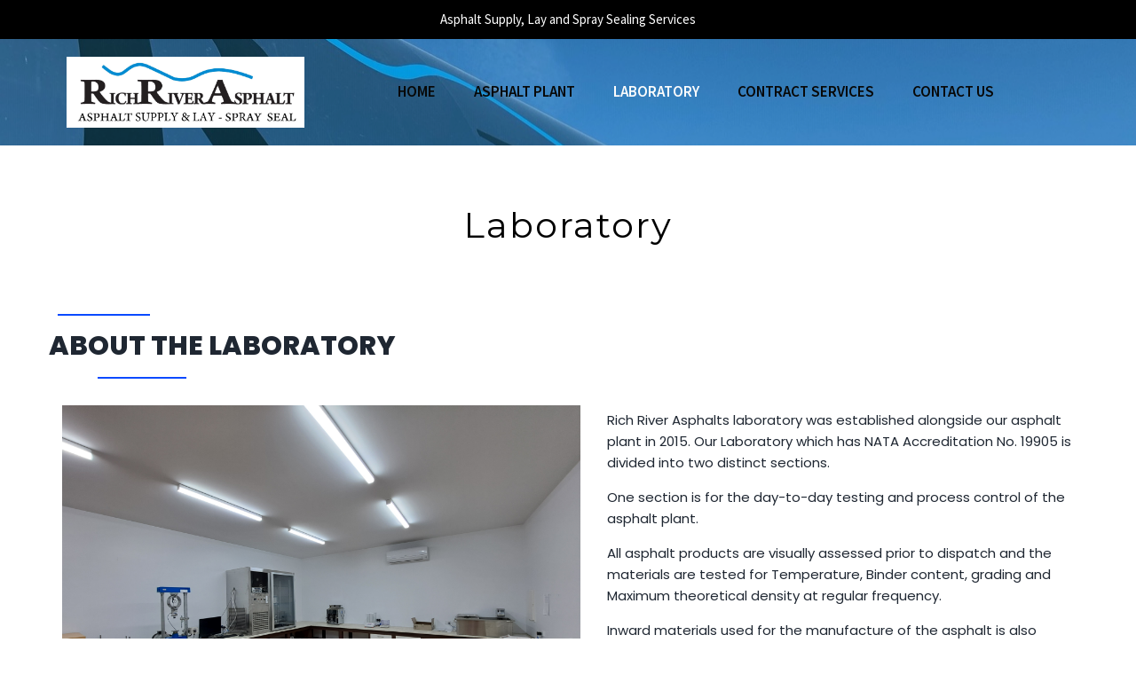

--- FILE ---
content_type: text/html; charset=UTF-8
request_url: https://richriverasphalt.com.au/laboratory/
body_size: 10276
content:
	<!DOCTYPE html>
	<html lang="en-US">
	<head>
		<meta charset="UTF-8" />
		<meta name="viewport" content="width=device-width, initial-scale=1">
		<link rel="profile" href="https://gmpg.org/xfn/11">
		<script>(function(html){html.className = html.className.replace(/\bno-js\b/,'js')})(document.documentElement);</script>
<title>Laboratory &#8211; Rich River Asphalt</title>
	<style type="text/css">
	label[for="password"], .password-input, .lost_password{
	display:none !important;
	}
	</style>
	<link rel="alternate" type="application/rss+xml" title="Rich River Asphalt &raquo; Feed" href="https://richriverasphalt.com.au/feed/" />
<script>
var pagelayer_ajaxurl = "https://richriverasphalt.com.au/site-admin/admin-ajax.php?";
var pagelayer_global_nonce = "ac0cb6e22c";
var pagelayer_server_time = 1768936964;
var pagelayer_is_live = "";
var pagelayer_facebook_id = "";
var pagelayer_settings = {"post_types":["post","page"],"enable_giver":"1","max_width":1170,"tablet_breakpoint":780,"mobile_breakpoint":360,"sidebar":false,"body_font":false,"color":false};
var pagelayer_recaptch_lang = "";
var pagelayer_recaptch_version = "";
</script><style id="pagelayer-wow-animation-style" type="text/css">.pagelayer-wow{visibility: hidden;}</style>
	<style id="pagelayer-global-styles" type="text/css">
:root{--pagelayer-color-primary:#007bff;--pagelayer-color-secondary:#6c757d;--pagelayer-color-text:#1d1d1d;--pagelayer-color-accent:#61ce70;--pagelayer-font-primary-font-family:Open Sans;--pagelayer-font-secondary-font-family:Roboto;--pagelayer-font-text-font-family:Montserrat;--pagelayer-font-accent-font-family:Poppins;}
.pagelayer-row-stretch-auto > .pagelayer-row-holder, .pagelayer-row-stretch-full > .pagelayer-row-holder.pagelayer-width-auto{ max-width: 1170px; margin-left: auto; margin-right: auto;}
@media (min-width: 781px){
			.pagelayer-hide-desktop{
				display:none !important;
			}
		}

		@media (max-width: 780px) and (min-width: 361px){
			.pagelayer-hide-tablet{
				display:none !important;
			}
			.pagelayer-wp-menu-holder[data-drop_breakpoint="tablet"] .pagelayer-wp_menu-ul{
				display:none;
			}
		}

		@media (max-width: 360px){
			.pagelayer-hide-mobile{
				display:none !important;
			}
			.pagelayer-wp-menu-holder[data-drop_breakpoint="mobile"] .pagelayer-wp_menu-ul{
				display:none;
			}
		}
@media (max-width: 780px){
	[class^="pagelayer-offset-"],
	[class*=" pagelayer-offset-"] {
		margin-left: 0;
	}

	.pagelayer-row .pagelayer-col {
		margin-left: 0;
		width: 100%;
	}
	.pagelayer-row.pagelayer-gutters .pagelayer-col {
		margin-bottom: 16px;
	}
	.pagelayer-first-sm {
		order: -1;
	}
	.pagelayer-last-sm {
		order: 1;
	}
	

}

</style><link rel='stylesheet' id='pagelayer-frontend-css'  href='https://richriverasphalt.com.au/site-data/plugins/pagelayer/css/givecss.php?give=pagelayer-frontend.css%2Cnivo-lightbox.css%2Canimate.min.css%2Cowl.carousel.min.css%2Cowl.theme.default.min.css%2Cfont-awesome5.min.css&#038;premium=premium-frontend.css&#038;ver=2.0.6' type='text/css' media='all' />
<link rel='stylesheet' id='sitepad-style-css'  href='https://richriverasphalt.com.au/sitepad-data/themes/launch/style.css?ver=5.1.6' type='text/css' media='all' />
<script type='text/javascript' src='https://richriverasphalt.com.au/site-inc/js/jquery/jquery.js?ver=1.12.4'></script>
<script type='text/javascript' src='https://richriverasphalt.com.au/site-inc/js/jquery/jquery-migrate.min.js?ver=1.4.1'></script>
<script type='text/javascript' src='https://richriverasphalt.com.au/site-data/plugins/pagelayer/js/givejs.php?give=pagelayer-frontend.js%2Cnivo-lightbox.min.js%2Cwow.min.js%2Cjquery-numerator.js%2CsimpleParallax.min.js%2Cowl.carousel.min.js&#038;premium=chart.min.js%2Cpremium-frontend.js%2Cshuffle.min.js&#038;ver=2.0.6'></script>
<meta name="generator" content="SitePad 5.1.6" />
<link rel="canonical" href="https://richriverasphalt.com.au/laboratory/" />
<link rel='shortlink' href='https://richriverasphalt.com.au/?p=82' />
<link rel="alternate" type="application/json+oembed" href="https://richriverasphalt.com.au/sp-json/oembed/1.0/embed?url=https%3A%2F%2Frichriverasphalt.com.au%2Flaboratory%2F" />
<link rel="alternate" type="text/xml+oembed" href="https://richriverasphalt.com.au/sp-json/oembed/1.0/embed?url=https%3A%2F%2Frichriverasphalt.com.au%2Flaboratory%2F&#038;format=xml" />
<script type="text/javascript">

// Make $ is jQuery
$ = jQuery;

</script>
		<style type="text/css">.recentcomments a{display:inline !important;padding:0 !important;margin:0 !important;}</style>
			</head>

	<body class="page-template-default page page-id-82 wp-embed-responsive pagelayer-body">
		
	<header class="pagelayer-header"><div pagelayer-id="0fh827" class="p-0fh827 pagelayer-post_props">
</div>
<div pagelayer-id="oi48584" class="p-oi48584 pagelayer-row pagelayer-row-stretch-auto pagelayer-height-default">
<style pagelayer-style-id="oi48584">.p-oi48584 .pagelayer-col-holder{padding: 10px}
.p-oi48584 > .pagelayer-background-overlay{-webkit-transition: all 400ms !important; transition: all 400ms !important}
.p-oi48584 .pagelayer-svg-top .pagelayer-shape-fill{fill:#227bc3}
.p-oi48584 .pagelayer-row-svg .pagelayer-svg-top{width:100%;height:100px}
.p-oi48584 .pagelayer-svg-bottom .pagelayer-shape-fill{fill:#e44993}
.p-oi48584 .pagelayer-row-svg .pagelayer-svg-bottom{width:100%;height:100px}
</style>
			
			
			
			
			<div class="pagelayer-row-holder pagelayer-row pagelayer-auto pagelayer-width-auto">
<div pagelayer-id="jqy3326" class="p-jqy3326 pagelayer-col">
<style pagelayer-style-id="jqy3326">.p-jqy3326 .pagelayer-col-holder > div:not(:last-child){margin-bottom: 15px}
.p-jqy3326 > .pagelayer-background-overlay{-webkit-transition: all 400ms !important; transition: all 400ms !important}
.p-jqy3326{background: #000000}
.p-oi48584 { background-color: #000;}
</style>
				
				
				
				<div class="pagelayer-col-holder">
<div pagelayer-id="fkc4211" class="p-fkc4211 pagelayer-text">
<div class="pagelayer-text-holder"><p style="text-align: center; color: #FFFFFF">Asphalt Supply, Lay and Spray Sealing Services</p></div></div>
</div></div>
</div></div>
<div pagelayer-id="jje6A5OEAKejq7y8" class="p-jje6A5OEAKejq7y8 pagelayer-row pagelayer-row-stretch-auto pagelayer-height-default">
<style pagelayer-style-id="jje6A5OEAKejq7y8">.p-jje6A5OEAKejq7y8 .pagelayer-col-holder{padding: 10px}
.p-jje6A5OEAKejq7y8>.pagelayer-row-holder .pagelayer-col{align-content: default}
.p-jje6A5OEAKejq7y8 > .pagelayer-background-overlay{background-color: rgba(14,144,187,0.88);opacity: 0.3;-webkit-transition: all 400ms !important; transition: all 400ms !important}
.p-jje6A5OEAKejq7y8 .pagelayer-svg-top .pagelayer-shape-fill{fill:#fff}
.p-jje6A5OEAKejq7y8 .pagelayer-row-svg .pagelayer-svg-top{width:100%;height:100px}
.p-jje6A5OEAKejq7y8 .pagelayer-svg-bottom .pagelayer-shape-fill{fill:#fff}
.p-jje6A5OEAKejq7y8 .pagelayer-row-svg .pagelayer-svg-bottom{width:100%;height:100px}
.p-jje6A5OEAKejq7y8{background-image: url("https://richriverasphalt.com.au/sitepad-data/uploads/2023/05/IMG_5331.jpg");background-attachment: scroll;background-position-x: center;background-position-y: custom;background-position-y: -167px;background-repeat: no-repeat;background-size: cover;margin-top: 0%; margin-right: 0%; margin-bottom: 0%; margin-left: 0%;padding-top: 0%; padding-right: 0%; padding-bottom: 0%; padding-left: 0%}
@media screen and (max-width: 820px) {
  .p-jje6A5OEAKejq7y8 {
    /* change to desired size for mobile */
    background-size: inherit; background-position-y: -214px!important;
  }
}
@media (max-width: 780px) and (min-width: 361px){.p-jje6A5OEAKejq7y8{margin-top: 0%; margin-right: 0%; margin-bottom: 0%; margin-left: 0%}
}
@media (max-width: 360px){.p-jje6A5OEAKejq7y8{margin-top: 0%; margin-right: 0%; margin-bottom: 0%; margin-left: 0%}
}
</style>
			
			
			
			<div class="pagelayer-background-overlay"></div>
			<div class="pagelayer-row-holder pagelayer-row pagelayer-auto pagelayer-width-auto">
<div pagelayer-id="L6TT3pvgAbk0VC6T" class="p-L6TT3pvgAbk0VC6T pagelayer-col pagelayer-col-3">
<style pagelayer-style-id="L6TT3pvgAbk0VC6T">.p-L6TT3pvgAbk0VC6T{align-content: center !important}
.p-L6TT3pvgAbk0VC6T .pagelayer-col-holder > div:not(:last-child){margin-bottom: 15px}
.p-L6TT3pvgAbk0VC6T > .pagelayer-background-overlay{-webkit-transition: all 400ms !important; transition: all 400ms !important}
</style>
				
				
				
				<div class="pagelayer-col-holder">
<div pagelayer-id="aBsrnJ3jKHOe2rio" class="p-aBsrnJ3jKHOe2rio pagelayer-inner_row pagelayer-row-stretch-auto pagelayer-height-default">
<style pagelayer-style-id="aBsrnJ3jKHOe2rio">.p-aBsrnJ3jKHOe2rio .pagelayer-col-holder{padding: 10px}
.p-aBsrnJ3jKHOe2rio > .pagelayer-background-overlay{-webkit-transition: all 400ms !important; transition: all 400ms !important}
.p-aBsrnJ3jKHOe2rio .pagelayer-svg-top .pagelayer-shape-fill{fill:#fff}
.p-aBsrnJ3jKHOe2rio .pagelayer-row-svg .pagelayer-svg-top{width:100%;height:100px}
.p-aBsrnJ3jKHOe2rio .pagelayer-svg-bottom .pagelayer-shape-fill{fill:#fff}
.p-aBsrnJ3jKHOe2rio .pagelayer-row-svg .pagelayer-svg-bottom{width:100%;height:100px}
</style>
			
			
			
			
			<div class="pagelayer-row-holder pagelayer-row pagelayer-auto pagelayer-width-auto">
<div pagelayer-id="OZCwUyogYIhBoV84" class="p-OZCwUyogYIhBoV84 pagelayer-col">
<style pagelayer-style-id="OZCwUyogYIhBoV84">.p-OZCwUyogYIhBoV84 .pagelayer-col-holder > div:not(:last-child){margin-bottom: 15px}
.pagelayer-row-holder .p-OZCwUyogYIhBoV84{width: 25%}
.p-OZCwUyogYIhBoV84 > .pagelayer-background-overlay{-webkit-transition: all 400ms !important; transition: all 400ms !important}
</style>
				
				
				
				<div class="pagelayer-col-holder">
<div pagelayer-id="vo43642" class="p-vo43642 pagelayer-image">
<style pagelayer-style-id="vo43642">.p-vo43642 .pagelayer-image-holder{text-align: center}
.p-vo43642 .pagelayer-image-holder .pagelayer-image-overlay-content{text-align: center}
.p-vo43642 .pagelayer-img{-webkit-transition: all 400ms; transition: all 400ms}
.p-vo43642 .pagelayer-image-caption{color: #0986c0}
</style><div class="pagelayer-image-holder pagelayer-anim-par">
			<a class="pagelayer-ele-link" href="https://richriverasphalt.com.au/" pagelayer-image-link-type="custom_url">
				<img class="pagelayer-img pagelayer-animation-{{anim_hover}}" src="https://richriverasphalt.com.au/sitepad-data/uploads/2023/05/RRA-Asphalt-Supply-Logo.jpg" title="RRA - Asphalt Supply Logo" alt="RRA - Asphalt Supply Logo" srcset="https://richriverasphalt.com.au/sitepad-data/uploads/2023/05/RRA-Asphalt-Supply-Logo.jpg, https://richriverasphalt.com.au/sitepad-data/uploads/2023/05/RRA-Asphalt-Supply-Logo.jpg 1x, " />
				
			</a>
		</div>
		</div>
</div></div>
<div pagelayer-id="X0Z3rzXlybLQ3Z6r" class="p-X0Z3rzXlybLQ3Z6r pagelayer-col">
<style pagelayer-style-id="X0Z3rzXlybLQ3Z6r">.p-X0Z3rzXlybLQ3Z6r{align-content: center !important}
.p-X0Z3rzXlybLQ3Z6r .pagelayer-col-holder > div:not(:last-child){margin-bottom: 15px}
.pagelayer-row-holder .p-X0Z3rzXlybLQ3Z6r{width: 75%}
.p-X0Z3rzXlybLQ3Z6r > .pagelayer-background-overlay{-webkit-transition: all 400ms !important; transition: all 400ms !important}
</style>
				
				
				
				<div class="pagelayer-col-holder">
<div pagelayer-id="7o65CCVpC9azZv3T" class="p-7o65CCVpC9azZv3T pagelayer-wp_menu">
<style pagelayer-style-id="7o65CCVpC9azZv3T">.p-7o65CCVpC9azZv3T .pagelayer-wp_menu-ul{text-align:center}
.p-7o65CCVpC9azZv3T .pagelayer-wp-menu-container li.menu-item{list-style: none}
.p-7o65CCVpC9azZv3T .pagelayer-wp_menu-ul>li a:first-child{color: #080807}
.p-7o65CCVpC9azZv3T .pagelayer-wp_menu-ul>li>a:hover{color: #ffffff}
.p-7o65CCVpC9azZv3T .pagelayer-wp_menu-ul>li.pagelayer-active-sub-menu>a:hover{color: #ffffff}
.p-7o65CCVpC9azZv3T .pagelayer-menu-hover-background .pagelayer-wp_menu-ul>li:hover{background-color:  }
.p-7o65CCVpC9azZv3T .pagelayer-wp_menu-ul>li>a:hover:before{background-color:  ;border-color:}
.p-7o65CCVpC9azZv3T .pagelayer-wp_menu-ul>li>a:hover:after{background-color:  ;border-color:}
.p-7o65CCVpC9azZv3T .pagelayer-wp_menu-ul>li.pagelayer-active-sub-menu{background-color:  }
.p-7o65CCVpC9azZv3T .pagelayer-wp_menu-ul>li.current-menu-item>a{color: #fcfcfc}
.p-7o65CCVpC9azZv3T .pagelayer-wp_menu-ul>li.current-menu-item{background-color:  }
.p-7o65CCVpC9azZv3T .pagelayer-wp-menu-container ul li.menu-item > a{font-family:  !important; font-size: 17px !important; font-style:  !important; font-weight: 700 !important; font-variant:  !important; text-decoration-line:  !important; text-decoration-style: solid !important; line-height: em !important; text-transform: uppercase !important; letter-spacing: px !important; word-spacing: px !important}
.p-7o65CCVpC9azZv3T .pagelayer-wp_menu-ul>li>a{padding-left: 20px;padding-right: 20px;padding-top: 14px;padding-bottom	: 14px}
.p-7o65CCVpC9azZv3T ul.sub-menu li>a{justify-content:left !important}
.p-7o65CCVpC9azZv3T .pagelayer-menu-type-horizontal .sub-menu{left:0px}
.p-7o65CCVpC9azZv3T .pagelayer-menu-type-horizontal .sub-menu .sub-menu{left:unset;left:100% !important;top:0px}
.p-7o65CCVpC9azZv3T .pagelayer-wp-menu-container ul.sub-menu>li a{color: #ffffff}
.p-7o65CCVpC9azZv3T .pagelayer-wp-menu-container ul.sub-menu{background-color: #3e8ef7}
.p-7o65CCVpC9azZv3T .pagelayer-wp-menu-container ul.sub-menu li a{padding-left: 10px;padding-right: 10px;padding-top: 10px;padding-bottom	: 10px}
.p-7o65CCVpC9azZv3T .pagelayer-wp-menu-container .sub-menu a{margin-left: 10px}
.p-7o65CCVpC9azZv3T .pagelayer-wp-menu-container .sub-menu .sub-menu a{margin-left: calc(2 * 10px)}
.p-7o65CCVpC9azZv3T .pagelayer-primary-menu-bar{text-align:center}
.p-7o65CCVpC9azZv3T .pagelayer-primary-menu-bar i{color:#ffffff;background-color:var(--pagelayer-color-primary);font-size:30px}
.p-7o65CCVpC9azZv3T .pagelayer-menu-type-dropdown{width:30%;background-color:var(--pagelayer-color-primary)}
.p-7o65CCVpC9azZv3T .pagelayer-menu-type-dropdown .pagelayer-wp_menu-ul{width:100%;top: 8%; transform: translateY(-8%)}
.p-7o65CCVpC9azZv3T .pagelayer-wp_menu-close i{font-size:25px;padding:8px;color:rgba(255,255,255,0.41);background-color:rgba(0,0,0,0.21);-webkit-transition: all 600ms !important; transition: all 600ms !important}
.p-7o65CCVpC9azZv3T .pagelayer-wp_menu-close i:hover{color:#ffffff;background-color:#000000}
.p-7o65CCVpC9azZv3T{margin-top: 0px; margin-right: 0px; margin-bottom: 0px; margin-left: 0px;padding-top: 0px; padding-right: 0px; padding-bottom: 0px; padding-left: 0px}
.p-7o65CCVpC9azZv3T .pagelayer-wp_menu-ul a {
 justify-content: unset !important; }
@media screen and (max-width: 768px){
.pagelayer-menu-type-dropdown .pagelayer-wp_menu-ul{
margin-top: 60px;
}
}
@media (max-width: 780px) and (min-width: 361px){.p-7o65CCVpC9azZv3T .pagelayer-wp_menu-ul{text-align:center}
.p-7o65CCVpC9azZv3T .pagelayer-primary-menu-bar{text-align:right}
.p-7o65CCVpC9azZv3T .pagelayer-primary-menu-bar i{font-size:22px;padding:12 {{val[1]}}}
.p-7o65CCVpC9azZv3T .pagelayer-menu-type-dropdown{width:60%}
.p-7o65CCVpC9azZv3T{margin-top: 0px; margin-right: 0px; margin-bottom: 0px; margin-left: 0px}
}
@media (max-width: 360px){.p-7o65CCVpC9azZv3T .pagelayer-wp_menu-ul{text-align:center}
.p-7o65CCVpC9azZv3T .pagelayer-primary-menu-bar{text-align:right}
.p-7o65CCVpC9azZv3T .pagelayer-primary-menu-bar i{font-size:20px}
.p-7o65CCVpC9azZv3T .pagelayer-menu-type-dropdown{width:60%}
.p-7o65CCVpC9azZv3T .pagelayer-menu-type-dropdown .pagelayer-wp_menu-ul{top: 30%; transform: translateY(-30%)}
}
</style><div class="pagelayer-wp-menu-holder" data-layout="horizontal" data-submenu_ind="caret-down" data-drop_breakpoint="tablet">
			<div class="pagelayer-primary-menu-bar"><i class="fas fa-bars" data-icon="fas fa-bars"></i></div>
			<div class="pagelayer-wp-menu-container pagelayer-menu-type-horizontal pagelayer-menu-hover- none pagelayer-wp_menu-right" data-align="center">
				<div class="pagelayer-wp_menu-close"><i class="fas fa-times"></i></div>
				<div class="menu-main-header-menu-container"><ul id="2" class="pagelayer-wp_menu-ul"><li id="menu-item-14" class="menu-item menu-item-type-post_type menu-item-object-page menu-item-home menu-item-14"><a href="https://richriverasphalt.com.au/"><span class="pagelayer-nav-menu-title">Home</span></a><div class="pagelayer-mega-menu pagelayer-mega-editor-14"></div></li>
<li id="menu-item-33" class="menu-item menu-item-type-post_type menu-item-object-page menu-item-33"><a href="https://richriverasphalt.com.au/asphalt-plant/"><span class="pagelayer-nav-menu-title">Asphalt Plant</span></a><div class="pagelayer-mega-menu pagelayer-mega-editor-33"></div></li>
<li id="menu-item-84" class="menu-item menu-item-type-post_type menu-item-object-page current-menu-item page_item page-item-82 current_page_item menu-item-84"><a href="https://richriverasphalt.com.au/laboratory/" aria-current="page"><span class="pagelayer-nav-menu-title">Laboratory</span></a><div class="pagelayer-mega-menu pagelayer-mega-editor-84"></div></li>
<li id="menu-item-88" class="menu-item menu-item-type-post_type menu-item-object-page menu-item-88"><a href="https://richriverasphalt.com.au/contract-services/"><span class="pagelayer-nav-menu-title">Contract Services</span></a><div class="pagelayer-mega-menu pagelayer-mega-editor-88"></div></li>
<li id="menu-item-109" class="menu-item menu-item-type-post_type menu-item-object-page menu-item-109"><a href="https://richriverasphalt.com.au/contact-us/"><span class="pagelayer-nav-menu-title">Contact Us</span></a><div class="pagelayer-mega-menu pagelayer-mega-editor-109"></div></li>
</ul></div>
			</div>
		</div></div>
</div></div>
</div></div>
</div></div>
</div></div>

	</header>
	<div id="primary" class="content-area">
		<main id="main" class="site-main" role="main">

		
			
<article id="post-82" class="post-82 page type-page status-publish hentry">
	
	<div class="entry-content">
		<div pagelayer-id="y678484" class="p-y678484 pagelayer-post_props">
</div>
<div pagelayer-id="e6f9502" class="p-e6f9502 pagelayer-row pagelayer-row-stretch-auto pagelayer-height-default">
<style pagelayer-style-id="e6f9502">.p-e6f9502 .pagelayer-col-holder{padding: 10px}
.p-e6f9502 > .pagelayer-background-overlay{-webkit-transition: all 400ms !important; transition: all 400ms !important}
.p-e6f9502 .pagelayer-svg-top .pagelayer-shape-fill{fill:#227bc3}
.p-e6f9502 .pagelayer-row-svg .pagelayer-svg-top{width:100%;height:100px}
.p-e6f9502 .pagelayer-svg-bottom .pagelayer-shape-fill{fill:#e44993}
.p-e6f9502 .pagelayer-row-svg .pagelayer-svg-bottom{width:100%;height:100px}
</style>
			
			
			
			
			<div class="pagelayer-row-holder pagelayer-row pagelayer-auto pagelayer-width-auto">
<div pagelayer-id="ki95741" class="p-ki95741 pagelayer-col">
<style pagelayer-style-id="ki95741">.p-ki95741 > .pagelayer-background-overlay{-webkit-transition: all 400ms !important; transition: all 400ms !important}
</style>
				
				
				
				<div class="pagelayer-col-holder">
<div pagelayer-id="vul1628" class="p-vul1628 pagelayer-heading">
<div class="pagelayer-heading-holder"><h1><br /></h1></div>
		
			</div>
</div></div>
</div></div>
<div pagelayer-id="js94111" class="p-js94111 pagelayer-row pagelayer-row-stretch-auto pagelayer-height-default">
<style pagelayer-style-id="js94111">.p-js94111 .pagelayer-col-holder{padding: 10px}
.p-js94111 > .pagelayer-background-overlay{-webkit-transition: all 400ms !important; transition: all 400ms !important}
.p-js94111 .pagelayer-svg-top .pagelayer-shape-fill{fill:#227bc3}
.p-js94111 .pagelayer-row-svg .pagelayer-svg-top{width:100%;height:100px}
.p-js94111 .pagelayer-svg-bottom .pagelayer-shape-fill{fill:#e44993}
.p-js94111 .pagelayer-row-svg .pagelayer-svg-bottom{width:100%;height:100px}
</style>
			
			
			
			
			<div class="pagelayer-row-holder pagelayer-row pagelayer-auto pagelayer-width-auto">
<div pagelayer-id="smd2427" class="p-smd2427 pagelayer-col">
<style pagelayer-style-id="smd2427">.p-smd2427 > .pagelayer-background-overlay{-webkit-transition: all 400ms !important; transition: all 400ms !important}
</style>
				
				
				
				<div class="pagelayer-col-holder">
<div pagelayer-id="roy2178" class="p-roy2178 pagelayer-heading" align="center">
<style pagelayer-style-id="roy2178">.p-roy2178{text-align: center}
</style><div class="pagelayer-heading-holder"><h1>Laboratory</h1></div>
		
			</div>
</div></div>
</div></div>
<div pagelayer-id="YHyCZ1qm78xwUaJP" class="p-YHyCZ1qm78xwUaJP pagelayer-row pagelayer-row-stretch-auto pagelayer-height-default">
<style pagelayer-style-id="YHyCZ1qm78xwUaJP">.p-YHyCZ1qm78xwUaJP > .pagelayer-background-overlay{-webkit-transition: all 400ms !important; transition: all 400ms !important}
.p-YHyCZ1qm78xwUaJP .pagelayer-svg-top .pagelayer-shape-fill{fill:#fff}
.p-YHyCZ1qm78xwUaJP .pagelayer-row-svg .pagelayer-svg-top{width:100%;height:100px}
.p-YHyCZ1qm78xwUaJP .pagelayer-svg-bottom .pagelayer-shape-fill{fill:#fff}
.p-YHyCZ1qm78xwUaJP .pagelayer-row-svg .pagelayer-svg-bottom{width:100%;height:100px}
.p-YHyCZ1qm78xwUaJP{padding-top: 60px; padding-right: 0px; padding-bottom: 60px; padding-left: 0px}
@media (max-width: 780px) and (min-width: 361px){.p-YHyCZ1qm78xwUaJP{padding-top: 20px; padding-right: 0px; padding-bottom: 20px; padding-left: 0px}
}
@media (max-width: 360px){.p-YHyCZ1qm78xwUaJP{padding-top: 40px; padding-right: 0px; padding-bottom: 20px; padding-left: 0px}
}
</style>
			
			
			
			
			<div class="pagelayer-row-holder pagelayer-row pagelayer-auto pagelayer-width-auto">
<div pagelayer-id="4bCyuUkiBqI19hQO" class="p-4bCyuUkiBqI19hQO pagelayer-col pagelayer-col-12">
<style pagelayer-style-id="4bCyuUkiBqI19hQO">.p-4bCyuUkiBqI19hQO > .pagelayer-background-overlay{-webkit-transition: all 400ms !important; transition: all 400ms !important}
.p-4bCyuUkiBqI19hQO{padding-top: 0px; padding-right: 0px; padding-bottom: 0px; padding-left: 0px}
@media (max-width: 780px) and (min-width: 361px){.p-4bCyuUkiBqI19hQO{padding-top: 15px; padding-right: 15px; padding-bottom: 15px; padding-left: 15px}
}
@media (max-width: 360px){.p-4bCyuUkiBqI19hQO{padding-top: 10px; padding-right: 10px; padding-bottom: 10px; padding-left: 10px}
}
</style>
				
				
				
				<div class="pagelayer-col-holder">
<div pagelayer-id="lSE0csc6375wJDM0" class="p-lSE0csc6375wJDM0 pagelayer-divider fadeInLeft pagelayer-wow">
<style pagelayer-style-id="lSE0csc6375wJDM0">.p-lSE0csc6375wJDM0 .pagelayer-divider-seperator{border-top-style: solid;border-top-color: #0849ff;border-top-width: 2px;width: 9%}
.p-lSE0csc6375wJDM0 .pagelayer-divider-holder{padding-top: 10px; padding-bottom: 10px;text-align: left}
.p-lSE0csc6375wJDM0{padding-top: 0px; padding-right: 0px; padding-bottom: 0px; padding-left: 10px;z-index: 5 !important; position: relative;-webkit-animation-delay: 600ms; animation-delay: 600ms}
@media (max-width: 360px){.p-lSE0csc6375wJDM0 .pagelayer-divider-seperator{width: 16%}
.p-lSE0csc6375wJDM0{padding-top: 0px; padding-right: 0px; padding-bottom: 0px; padding-left: 20px}
}
</style><div class="pagelayer-divider-holder">
			<span class="pagelayer-divider-seperator"></span>
		</div></div>
<div pagelayer-id="E1sBfIqtDIbNKdup" class="p-E1sBfIqtDIbNKdup pagelayer-heading fadeInLeft pagelayer-wow" align="left">
<style pagelayer-style-id="E1sBfIqtDIbNKdup">.p-E1sBfIqtDIbNKdup{text-align: left;z-index: 5 !important; position: relative;-webkit-animation-delay: 700ms; animation-delay: 700ms}
.p-E1sBfIqtDIbNKdup .pagelayer-heading-holder *{color:#1f2732;font-family: Poppins !important; font-size: 30px !important; font-style: Normal !important; font-weight: 800 !important; font-variant: Normal !important; text-decoration-line: None !important; text-decoration-style: Solid !important; line-height: 1em !important; text-transform: Uppercase !important; letter-spacing: 0px !important; word-spacing: 0px !important}
.p-E1sBfIqtDIbNKdup .pagelayer-heading-holder{color:#1f2732;font-family: Poppins !important; font-size: 30px !important; font-style: Normal !important; font-weight: 800 !important; font-variant: Normal !important; text-decoration-line: None !important; text-decoration-style: Solid !important; line-height: 1em !important; text-transform: Uppercase !important; letter-spacing: 0px !important; word-spacing: 0px !important}
@media (max-width: 780px) and (min-width: 361px){.p-E1sBfIqtDIbNKdup{text-align: left}
.p-E1sBfIqtDIbNKdup .pagelayer-heading-holder *{font-family:  !important; font-size: 25px !important; font-style:  !important; font-weight:  !important; font-variant:  !important; text-decoration-line:  !important; text-decoration-style: Solid !important; line-height: em !important; text-transform:  !important; letter-spacing: px !important; word-spacing: px !important}
.p-E1sBfIqtDIbNKdup .pagelayer-heading-holder{font-family:  !important; font-size: 25px !important; font-style:  !important; font-weight:  !important; font-variant:  !important; text-decoration-line:  !important; text-decoration-style: Solid !important; line-height: em !important; text-transform:  !important; letter-spacing: px !important; word-spacing: px !important}
}
@media (max-width: 360px){.p-E1sBfIqtDIbNKdup{text-align: left}
.p-E1sBfIqtDIbNKdup .pagelayer-heading-holder *{font-family:  !important; font-size: 22px !important; font-style:  !important; font-weight:  !important; font-variant:  !important; text-decoration-line:  !important; text-decoration-style: Solid !important; line-height: em !important; text-transform:  !important; letter-spacing: px !important; word-spacing: px !important}
.p-E1sBfIqtDIbNKdup .pagelayer-heading-holder{font-family:  !important; font-size: 22px !important; font-style:  !important; font-weight:  !important; font-variant:  !important; text-decoration-line:  !important; text-decoration-style: Solid !important; line-height: em !important; text-transform:  !important; letter-spacing: px !important; word-spacing: px !important}
}
</style><div class="pagelayer-heading-holder"><p style="font-weight: 400; font-size: 15px; text-decoration-style: initial; letter-spacing: normal; text-transform: none; line-height: 1.65em !important;">About the&nbsp;<span style="font-size: 15px; font-weight: 400; letter-spacing: normal; text-transform: none;">Laboratory</span></p></div>
		
			</div>
<div pagelayer-id="uUgrqf7rUCiBRkV0" class="p-uUgrqf7rUCiBRkV0 pagelayer-divider fadeInLeft pagelayer-wow">
<style pagelayer-style-id="uUgrqf7rUCiBRkV0">.p-uUgrqf7rUCiBRkV0 .pagelayer-divider-seperator{border-top-style: solid;border-top-color: #0849ff;border-top-width: 2px;width: 9%}
.p-uUgrqf7rUCiBRkV0 .pagelayer-divider-holder{padding-top: 10px; padding-bottom: 10px;text-align: left}
.p-uUgrqf7rUCiBRkV0{padding-top: 0px; padding-right: 0px; padding-bottom: 0px; padding-left: 55px;z-index: 5 !important; position: relative;-webkit-animation-delay: 800ms; animation-delay: 800ms}
@media (max-width: 360px){.p-uUgrqf7rUCiBRkV0 .pagelayer-divider-seperator{width: 20%}
.p-uUgrqf7rUCiBRkV0{padding-top: 0px; padding-right: 0px; padding-bottom: 0px; padding-left: 40px}
}
</style><div class="pagelayer-divider-holder">
			<span class="pagelayer-divider-seperator"></span>
		</div></div>
<div pagelayer-id="9Kvsx7LIlnjVcBLL" class="p-9Kvsx7LIlnjVcBLL pagelayer-inner_row pagelayer-row-stretch-auto pagelayer-height-default">
<style pagelayer-style-id="9Kvsx7LIlnjVcBLL">.p-9Kvsx7LIlnjVcBLL > .pagelayer-background-overlay{-webkit-transition: all 400ms !important; transition: all 400ms !important}
.p-9Kvsx7LIlnjVcBLL .pagelayer-svg-top .pagelayer-shape-fill{fill:#fff}
.p-9Kvsx7LIlnjVcBLL .pagelayer-row-svg .pagelayer-svg-top{width:100%;height:100px}
.p-9Kvsx7LIlnjVcBLL .pagelayer-svg-bottom .pagelayer-shape-fill{fill:#fff}
.p-9Kvsx7LIlnjVcBLL .pagelayer-row-svg .pagelayer-svg-bottom{width:100%;height:100px}
.p-9Kvsx7LIlnjVcBLL{padding-top: 20px; padding-right: 0px; padding-bottom: 0px; padding-left: 0px}
@media (max-width: 780px) and (min-width: 361px){.p-9Kvsx7LIlnjVcBLL{padding-top: 0px; padding-right: 0px; padding-bottom: 0px; padding-left: 0px}
}
</style>
			
			
			
			
			<div class="pagelayer-row-holder pagelayer-row pagelayer-auto pagelayer-width-auto">
<div pagelayer-id="WF7DC8AZD7enTZIH" class="p-WF7DC8AZD7enTZIH pagelayer-col fadeInLeft pagelayer-wow">
<style pagelayer-style-id="WF7DC8AZD7enTZIH">.pagelayer-row-holder .p-WF7DC8AZD7enTZIH{width: 50%}
.p-WF7DC8AZD7enTZIH > .pagelayer-background-overlay{-webkit-transition: all 400ms !important; transition: all 400ms !important}
.p-WF7DC8AZD7enTZIH{padding-top: 0px; padding-right: 15px; padding-bottom: 0px; padding-left: 15px;-webkit-animation-delay: 600ms; animation-delay: 600ms}
@media (max-width: 780px) and (min-width: 361px){.pagelayer-row-holder .p-WF7DC8AZD7enTZIH{width: 100%}
.p-WF7DC8AZD7enTZIH{padding-top: 15px; padding-right: 0px; padding-bottom: 15px; padding-left: 0px}
}
@media (max-width: 360px){.pagelayer-row-holder .p-WF7DC8AZD7enTZIH{width: 100%}
.p-WF7DC8AZD7enTZIH{padding-top: 10px; padding-right: 0px; padding-bottom: 10px; padding-left: 0px}
}
</style>
				
				
				
				<div class="pagelayer-col-holder">
<div pagelayer-id="FQzqrmxUBxO2gKM4" class="p-FQzqrmxUBxO2gKM4 pagelayer-image">
<style pagelayer-style-id="FQzqrmxUBxO2gKM4">.p-FQzqrmxUBxO2gKM4 .pagelayer-image-holder{text-align: center}
.p-FQzqrmxUBxO2gKM4 .pagelayer-image-holder .pagelayer-image-overlay-content{text-align: center}
.p-FQzqrmxUBxO2gKM4 img{max-width: 100%}
.p-FQzqrmxUBxO2gKM4 .pagelayer-img{-webkit-transition: all 400ms; transition: all 400ms}
.p-FQzqrmxUBxO2gKM4 .pagelayer-image-caption{color: #3E8EF7}
.p-FQzqrmxUBxO2gKM4{padding-top: 0px; padding-right: 0px; padding-bottom: 0px; padding-left: 0px}
.p-FQzqrmxUBxO2gKM4 sign{font-family: Mrs Saint Delafield;nfont-weight: 700;nfont-size: 30px;;}n.p-FQzqrmxUBxO2gKM4 p{padding: 15px;}
@media (max-width: 780px) and (min-width: 361px){.p-FQzqrmxUBxO2gKM4{padding-top: 0px; padding-right: 0px; padding-bottom: 0px; padding-left: 0px}
}
@media (max-width: 360px){.p-FQzqrmxUBxO2gKM4{padding-top: 0px; padding-right: 0px; padding-bottom: 0px; padding-left: 0px}
}
</style><div class="pagelayer-image-holder pagelayer-anim-par">
			
				<img class="pagelayer-img pagelayer-animation-{{anim_hover}}" src="https://richriverasphalt.com.au/sitepad-data/uploads/2023/05/20230526_073701.jpg" title="" alt="20230526_073701" srcset="https://richriverasphalt.com.au/sitepad-data/uploads/2023/05/20230526_073701.jpg, https://richriverasphalt.com.au/sitepad-data/uploads/2023/05/20230526_073701.jpg 1x, " />
				
			
		</div>
		</div>
</div></div>
<div pagelayer-id="ZjWTeCqkqsxpFlW4" class="p-ZjWTeCqkqsxpFlW4 pagelayer-col">
<style pagelayer-style-id="ZjWTeCqkqsxpFlW4">.p-ZjWTeCqkqsxpFlW4{align-content: flex-end !important;background: #ffffff;padding-top: 0px; padding-right: 15px; padding-bottom: 0px; padding-left: 15px}
.pagelayer-row-holder .p-ZjWTeCqkqsxpFlW4{width: 45%}
.p-ZjWTeCqkqsxpFlW4 > .pagelayer-background-overlay{-webkit-transition: all 400ms !important; transition: all 400ms !important}
@media (max-width: 780px) and (min-width: 361px){.pagelayer-row-holder .p-ZjWTeCqkqsxpFlW4{width: 100%}
.p-ZjWTeCqkqsxpFlW4{padding-top: 0px; padding-right: 0px; padding-bottom: 0px; padding-left: 0px}
}
@media (max-width: 360px){.pagelayer-row-holder .p-ZjWTeCqkqsxpFlW4{width: 100%}
.p-ZjWTeCqkqsxpFlW4{padding-top: 0px; padding-right: 0px; padding-bottom: 0px; padding-left: 0px}
}
</style>
				
				
				
				<div class="pagelayer-col-holder">
<div pagelayer-id="QIwej9sqsVOxhW0G" class="p-QIwej9sqsVOxhW0G pagelayer-heading fadeInRight pagelayer-wow" align="left">
<style pagelayer-style-id="QIwej9sqsVOxhW0G">.p-QIwej9sqsVOxhW0G{text-align: left;padding-top: 5px; padding-right: 0px; padding-bottom: 10px; padding-left: 0px;-webkit-animation-delay: 600ms; animation-delay: 600ms}
.p-QIwej9sqsVOxhW0G .pagelayer-heading-holder *{color:#1f2732;font-family: Poppins !important; font-size: 15px !important; font-style: Normal !important; font-weight: 400 !important; font-variant: Normal !important; text-decoration-line: None !important; text-decoration-style: Solid !important; line-height: 1.65em !important; text-transform:  !important; letter-spacing: 0px !important; word-spacing: 0px !important}
.p-QIwej9sqsVOxhW0G .pagelayer-heading-holder{color:#1f2732;font-family: Poppins !important; font-size: 15px !important; font-style: Normal !important; font-weight: 400 !important; font-variant: Normal !important; text-decoration-line: None !important; text-decoration-style: Solid !important; line-height: 1.65em !important; text-transform:  !important; letter-spacing: 0px !important; word-spacing: 0px !important}
@media (max-width: 780px) and (min-width: 361px){.p-QIwej9sqsVOxhW0G{padding-top: 5px; padding-right: 5px; padding-bottom: 5px; padding-left: 5px}
}
@media (max-width: 360px){.p-QIwej9sqsVOxhW0G{padding-top: 5px; padding-right: 5px; padding-bottom: 5px; padding-left: 5px}
}
</style><div class="pagelayer-heading-holder"><p>Rich River Asphalts laboratory was established alongside our asphalt plant in 2015. Our Laboratory which has NATA Accreditation No. 19905 is divided into two distinct sections.</p></div>
		
			</div>
<div pagelayer-id="nh66444" class="p-nh66444 pagelayer-heading fadeInRight pagelayer-wow" align="left">
<style pagelayer-style-id="nh66444">.p-nh66444{text-align: left;padding-top: 5px; padding-right: 0px; padding-bottom: 10px; padding-left: 0px;-webkit-animation-delay: 600ms; animation-delay: 600ms}
.p-nh66444 .pagelayer-heading-holder *{color:#1f2732;font-family: Poppins !important; font-size: 15px !important; font-style: Normal !important; font-weight: 400 !important; font-variant: Normal !important; text-decoration-line: None !important; text-decoration-style: Solid !important; line-height: 1.65em !important; text-transform:  !important; letter-spacing: 0px !important; word-spacing: 0px !important}
.p-nh66444 .pagelayer-heading-holder{color:#1f2732;font-family: Poppins !important; font-size: 15px !important; font-style: Normal !important; font-weight: 400 !important; font-variant: Normal !important; text-decoration-line: None !important; text-decoration-style: Solid !important; line-height: 1.65em !important; text-transform:  !important; letter-spacing: 0px !important; word-spacing: 0px !important}
@media (max-width: 780px) and (min-width: 361px){.p-nh66444{padding-top: 5px; padding-right: 5px; padding-bottom: 5px; padding-left: 5px}
}
@media (max-width: 360px){.p-nh66444{padding-top: 5px; padding-right: 5px; padding-bottom: 5px; padding-left: 5px}
}
</style><div class="pagelayer-heading-holder"><p>One section is for the day-to-day testing and process control of the asphalt plant.</p></div>
		
			</div>
<div pagelayer-id="afo1988" class="p-afo1988 pagelayer-heading fadeInRight pagelayer-wow" align="left">
<style pagelayer-style-id="afo1988">.p-afo1988{text-align: left;padding-top: 5px; padding-right: 0px; padding-bottom: 10px; padding-left: 0px;-webkit-animation-delay: 600ms; animation-delay: 600ms}
.p-afo1988 .pagelayer-heading-holder *{color:#1f2732;font-family: Poppins !important; font-size: 15px !important; font-style: Normal !important; font-weight: 400 !important; font-variant: Normal !important; text-decoration-line: None !important; text-decoration-style: Solid !important; line-height: 1.65em !important; text-transform:  !important; letter-spacing: 0px !important; word-spacing: 0px !important}
.p-afo1988 .pagelayer-heading-holder{color:#1f2732;font-family: Poppins !important; font-size: 15px !important; font-style: Normal !important; font-weight: 400 !important; font-variant: Normal !important; text-decoration-line: None !important; text-decoration-style: Solid !important; line-height: 1.65em !important; text-transform:  !important; letter-spacing: 0px !important; word-spacing: 0px !important}
@media (max-width: 780px) and (min-width: 361px){.p-afo1988{padding-top: 5px; padding-right: 5px; padding-bottom: 5px; padding-left: 5px}
}
@media (max-width: 360px){.p-afo1988{padding-top: 5px; padding-right: 5px; padding-bottom: 5px; padding-left: 5px}
}
</style><div class="pagelayer-heading-holder"><p>All asphalt products are visually assessed prior to dispatch and the materials are tested for Temperature, Binder content, grading and Maximum theoretical density at regular frequency.</p></div>
		
			</div>
<div pagelayer-id="znw303" class="p-znw303 pagelayer-heading fadeInRight pagelayer-wow" align="left">
<style pagelayer-style-id="znw303">.p-znw303{text-align: left;padding-top: 5px; padding-right: 0px; padding-bottom: 10px; padding-left: 0px;-webkit-animation-delay: 600ms; animation-delay: 600ms}
.p-znw303 .pagelayer-heading-holder *{color:#1f2732;font-family: Poppins !important; font-size: 15px !important; font-style: Normal !important; font-weight: 400 !important; font-variant: Normal !important; text-decoration-line: None !important; text-decoration-style: Solid !important; line-height: 1.65em !important; text-transform:  !important; letter-spacing: 0px !important; word-spacing: 0px !important}
.p-znw303 .pagelayer-heading-holder{color:#1f2732;font-family: Poppins !important; font-size: 15px !important; font-style: Normal !important; font-weight: 400 !important; font-variant: Normal !important; text-decoration-line: None !important; text-decoration-style: Solid !important; line-height: 1.65em !important; text-transform:  !important; letter-spacing: 0px !important; word-spacing: 0px !important}
@media (max-width: 780px) and (min-width: 361px){.p-znw303{padding-top: 5px; padding-right: 5px; padding-bottom: 5px; padding-left: 5px}
}
@media (max-width: 360px){.p-znw303{padding-top: 5px; padding-right: 5px; padding-bottom: 5px; padding-left: 5px}
}
</style><div class="pagelayer-heading-holder"><p>Inward materials used for the manufacture of the asphalt is also tested for grading compliance and moisture content on arrival.</p></div>
		
			</div>
<div pagelayer-id="hhz9356" class="p-hhz9356 pagelayer-heading fadeInRight pagelayer-wow" align="left">
<style pagelayer-style-id="hhz9356">.p-hhz9356{text-align: left;padding-top: 5px; padding-right: 0px; padding-bottom: 10px; padding-left: 0px;-webkit-animation-delay: 600ms; animation-delay: 600ms}
.p-hhz9356 .pagelayer-heading-holder *{color:#1f2732;font-family: Poppins !important; font-size: 15px !important; font-style: Normal !important; font-weight: 400 !important; font-variant: Normal !important; text-decoration-line: None !important; text-decoration-style: Solid !important; line-height: 1.65em !important; text-transform:  !important; letter-spacing: 0px !important; word-spacing: 0px !important}
.p-hhz9356 .pagelayer-heading-holder{color:#1f2732;font-family: Poppins !important; font-size: 15px !important; font-style: Normal !important; font-weight: 400 !important; font-variant: Normal !important; text-decoration-line: None !important; text-decoration-style: Solid !important; line-height: 1.65em !important; text-transform:  !important; letter-spacing: 0px !important; word-spacing: 0px !important}
@media (max-width: 780px) and (min-width: 361px){.p-hhz9356{padding-top: 5px; padding-right: 5px; padding-bottom: 5px; padding-left: 5px}
}
@media (max-width: 360px){.p-hhz9356{padding-top: 5px; padding-right: 5px; padding-bottom: 5px; padding-left: 5px}
}
</style><div class="pagelayer-heading-holder"><p>The second section of the Laboratory is used for Research and Development works.</p></div>
		
			</div>
<div pagelayer-id="k394069" class="p-k394069 pagelayer-heading fadeInRight pagelayer-wow" align="left">
<style pagelayer-style-id="k394069">.p-k394069{text-align: left;padding-top: 5px; padding-right: 0px; padding-bottom: 10px; padding-left: 0px;-webkit-animation-delay: 600ms; animation-delay: 600ms}
.p-k394069 .pagelayer-heading-holder *{color:#1f2732;font-family: Poppins !important; font-size: 15px !important; font-style: Normal !important; font-weight: 400 !important; font-variant: Normal !important; text-decoration-line: None !important; text-decoration-style: Solid !important; line-height: 1.65em !important; text-transform:  !important; letter-spacing: 0px !important; word-spacing: 0px !important}
.p-k394069 .pagelayer-heading-holder{color:#1f2732;font-family: Poppins !important; font-size: 15px !important; font-style: Normal !important; font-weight: 400 !important; font-variant: Normal !important; text-decoration-line: None !important; text-decoration-style: Solid !important; line-height: 1.65em !important; text-transform:  !important; letter-spacing: 0px !important; word-spacing: 0px !important}
@media (max-width: 780px) and (min-width: 361px){.p-k394069{padding-top: 5px; padding-right: 5px; padding-bottom: 5px; padding-left: 5px}
}
@media (max-width: 360px){.p-k394069{padding-top: 5px; padding-right: 5px; padding-bottom: 5px; padding-left: 5px}
}
</style><div class="pagelayer-heading-holder"><p>All RRA asphalt mix designs are completed in this section, and the use of recycled materials is now playing a larger requirement in all mixes.</p></div>
		
			</div>
<div pagelayer-id="m7m4370" class="p-m7m4370 pagelayer-heading fadeInRight pagelayer-wow" align="left">
<style pagelayer-style-id="m7m4370">.p-m7m4370{text-align: left;padding-top: 5px; padding-right: 0px; padding-bottom: 10px; padding-left: 0px;-webkit-animation-delay: 600ms; animation-delay: 600ms}
.p-m7m4370 .pagelayer-heading-holder *{color:#1f2732;font-family: Poppins !important; font-size: 15px !important; font-style: Normal !important; font-weight: 400 !important; font-variant: Normal !important; text-decoration-line: None !important; text-decoration-style: Solid !important; line-height: 1.65em !important; text-transform:  !important; letter-spacing: 0px !important; word-spacing: 0px !important}
.p-m7m4370 .pagelayer-heading-holder{color:#1f2732;font-family: Poppins !important; font-size: 15px !important; font-style: Normal !important; font-weight: 400 !important; font-variant: Normal !important; text-decoration-line: None !important; text-decoration-style: Solid !important; line-height: 1.65em !important; text-transform:  !important; letter-spacing: 0px !important; word-spacing: 0px !important}
@media (max-width: 780px) and (min-width: 361px){.p-m7m4370{padding-top: 5px; padding-right: 5px; padding-bottom: 5px; padding-left: 5px}
}
@media (max-width: 360px){.p-m7m4370{padding-top: 5px; padding-right: 5px; padding-bottom: 5px; padding-left: 5px}
}
</style><div class="pagelayer-heading-holder"><p>A considerable amount of money has been invested in personnel and equipment to allow RRA to design asphalt mixes which now can contain glass cullet, recycled tyre rubber, recycled plastics and RAP (Reclaimed Asphalt Pavement).&nbsp;</p></div>
		
			</div>
</div></div>
</div></div>
</div></div>
</div></div>
<div pagelayer-id="dbg6884" class="p-dbg6884 pagelayer-row pagelayer-row-stretch-auto pagelayer-height-default">
<style pagelayer-style-id="dbg6884">.p-dbg6884 > .pagelayer-background-overlay{-webkit-transition: all 400ms !important; transition: all 400ms !important}
.p-dbg6884 .pagelayer-svg-top .pagelayer-shape-fill{fill:#fff}
.p-dbg6884 .pagelayer-row-svg .pagelayer-svg-top{width:100%;height:100px}
.p-dbg6884 .pagelayer-svg-bottom .pagelayer-shape-fill{fill:#fff}
.p-dbg6884 .pagelayer-row-svg .pagelayer-svg-bottom{width:100%;height:100px}
.p-dbg6884{padding-top: 60px; padding-right: 0px; padding-bottom: 60px; padding-left: 0px}
@media (max-width: 780px) and (min-width: 361px){.p-dbg6884{padding-top: 20px; padding-right: 0px; padding-bottom: 20px; padding-left: 0px}
}
@media (max-width: 360px){.p-dbg6884{padding-top: 40px; padding-right: 0px; padding-bottom: 20px; padding-left: 0px}
}
</style>
			
			
			
			
			<div class="pagelayer-row-holder pagelayer-row pagelayer-auto pagelayer-width-auto">
<div pagelayer-id="u3f8382" class="p-u3f8382 pagelayer-col pagelayer-col-12">
<style pagelayer-style-id="u3f8382">.p-u3f8382 > .pagelayer-background-overlay{-webkit-transition: all 400ms !important; transition: all 400ms !important}
.p-u3f8382{padding-top: 0px; padding-right: 0px; padding-bottom: 0px; padding-left: 0px}
@media (max-width: 780px) and (min-width: 361px){.p-u3f8382{padding-top: 15px; padding-right: 15px; padding-bottom: 15px; padding-left: 15px}
}
@media (max-width: 360px){.p-u3f8382{padding-top: 10px; padding-right: 10px; padding-bottom: 10px; padding-left: 10px}
}
</style>
				
				
				
				<div class="pagelayer-col-holder">
<div pagelayer-id="w731592" class="p-w731592 pagelayer-divider fadeInLeft pagelayer-wow">
<style pagelayer-style-id="w731592">.p-w731592 .pagelayer-divider-seperator{border-top-style: solid;border-top-color: #0849ff;border-top-width: 2px;width: 9%}
.p-w731592 .pagelayer-divider-holder{padding-top: 10px; padding-bottom: 10px;text-align: left}
.p-w731592{padding-top: 0px; padding-right: 0px; padding-bottom: 0px; padding-left: 10px;z-index: 5 !important; position: relative;-webkit-animation-delay: 600ms; animation-delay: 600ms}
@media (max-width: 360px){.p-w731592 .pagelayer-divider-seperator{width: 16%}
.p-w731592{padding-top: 0px; padding-right: 0px; padding-bottom: 0px; padding-left: 20px}
}
</style><div class="pagelayer-divider-holder">
			<span class="pagelayer-divider-seperator"></span>
		</div></div>
<div pagelayer-id="vls3109" class="p-vls3109 pagelayer-heading fadeInLeft pagelayer-wow" align="left">
<style pagelayer-style-id="vls3109">.p-vls3109{text-align: left;z-index: 5 !important; position: relative;-webkit-animation-delay: 700ms; animation-delay: 700ms}
.p-vls3109 .pagelayer-heading-holder *{color:#1f2732;font-family: Poppins !important; font-size: 30px !important; font-style: Normal !important; font-weight: 800 !important; font-variant: Normal !important; text-decoration-line: None !important; text-decoration-style: Solid !important; line-height: 1em !important; text-transform: Uppercase !important; letter-spacing: 0px !important; word-spacing: 0px !important}
.p-vls3109 .pagelayer-heading-holder{color:#1f2732;font-family: Poppins !important; font-size: 30px !important; font-style: Normal !important; font-weight: 800 !important; font-variant: Normal !important; text-decoration-line: None !important; text-decoration-style: Solid !important; line-height: 1em !important; text-transform: Uppercase !important; letter-spacing: 0px !important; word-spacing: 0px !important}
@media (max-width: 780px) and (min-width: 361px){.p-vls3109{text-align: left}
.p-vls3109 .pagelayer-heading-holder *{font-family:  !important; font-size: 25px !important; font-style:  !important; font-weight:  !important; font-variant:  !important; text-decoration-line:  !important; text-decoration-style: Solid !important; line-height: em !important; text-transform:  !important; letter-spacing: px !important; word-spacing: px !important}
.p-vls3109 .pagelayer-heading-holder{font-family:  !important; font-size: 25px !important; font-style:  !important; font-weight:  !important; font-variant:  !important; text-decoration-line:  !important; text-decoration-style: Solid !important; line-height: em !important; text-transform:  !important; letter-spacing: px !important; word-spacing: px !important}
}
@media (max-width: 360px){.p-vls3109{text-align: left}
.p-vls3109 .pagelayer-heading-holder *{font-family:  !important; font-size: 22px !important; font-style:  !important; font-weight:  !important; font-variant:  !important; text-decoration-line:  !important; text-decoration-style: Solid !important; line-height: em !important; text-transform:  !important; letter-spacing: px !important; word-spacing: px !important}
.p-vls3109 .pagelayer-heading-holder{font-family:  !important; font-size: 22px !important; font-style:  !important; font-weight:  !important; font-variant:  !important; text-decoration-line:  !important; text-decoration-style: Solid !important; line-height: em !important; text-transform:  !important; letter-spacing: px !important; word-spacing: px !important}
}
</style><div class="pagelayer-heading-holder"><p style="font-weight: 400; font-size: 15px; text-decoration-style: initial; letter-spacing: normal; text-transform: none; line-height: 1.65em !important;"><span style="font-size: 15px; font-weight: 400; letter-spacing: normal; text-transform: none; text-decoration-style: initial;">NATA Accreditation</span><br /></p></div>
		
			</div>
<div pagelayer-id="zlw1503" class="p-zlw1503 pagelayer-divider fadeInLeft pagelayer-wow">
<style pagelayer-style-id="zlw1503">.p-zlw1503 .pagelayer-divider-seperator{border-top-style: solid;border-top-color: #0849ff;border-top-width: 2px;width: 9%}
.p-zlw1503 .pagelayer-divider-holder{padding-top: 10px; padding-bottom: 10px;text-align: left}
.p-zlw1503{padding-top: 0px; padding-right: 0px; padding-bottom: 0px; padding-left: 55px;z-index: 5 !important; position: relative;-webkit-animation-delay: 800ms; animation-delay: 800ms}
@media (max-width: 360px){.p-zlw1503 .pagelayer-divider-seperator{width: 20%}
.p-zlw1503{padding-top: 0px; padding-right: 0px; padding-bottom: 0px; padding-left: 40px}
}
</style><div class="pagelayer-divider-holder">
			<span class="pagelayer-divider-seperator"></span>
		</div></div>
<div pagelayer-id="iqv6278" class="p-iqv6278 pagelayer-inner_row pagelayer-row-stretch-auto pagelayer-height-default">
<style pagelayer-style-id="iqv6278">.p-iqv6278 > .pagelayer-background-overlay{-webkit-transition: all 400ms !important; transition: all 400ms !important}
.p-iqv6278 .pagelayer-svg-top .pagelayer-shape-fill{fill:#fff}
.p-iqv6278 .pagelayer-row-svg .pagelayer-svg-top{width:100%;height:100px}
.p-iqv6278 .pagelayer-svg-bottom .pagelayer-shape-fill{fill:#fff}
.p-iqv6278 .pagelayer-row-svg .pagelayer-svg-bottom{width:100%;height:100px}
.p-iqv6278{padding-top: 20px; padding-right: 0px; padding-bottom: 0px; padding-left: 0px}
@media (max-width: 780px) and (min-width: 361px){.p-iqv6278{padding-top: 0px; padding-right: 0px; padding-bottom: 0px; padding-left: 0px}
}
</style>
			
			
			
			
			<div class="pagelayer-row-holder pagelayer-row pagelayer-auto pagelayer-width-auto">
<div pagelayer-id="ssu5908" class="p-ssu5908 pagelayer-col pagelayer-col-6">
<style pagelayer-style-id="ssu5908">.p-ssu5908{align-content: flex-end !important;background: #ffffff;padding-top: 0px; padding-right: 15px; padding-bottom: 0px; padding-left: 15px}
.p-ssu5908 > .pagelayer-background-overlay{-webkit-transition: all 400ms !important; transition: all 400ms !important}
@media (max-width: 780px) and (min-width: 361px){.p-ssu5908{padding-top: 0px; padding-right: 0px; padding-bottom: 0px; padding-left: 0px}
}
@media (max-width: 360px){.p-ssu5908{padding-top: 0px; padding-right: 0px; padding-bottom: 0px; padding-left: 0px}
}
</style>
				
				
				
				<div class="pagelayer-col-holder">
<div pagelayer-id="xsa3073" class="p-xsa3073 pagelayer-heading fadeInRight pagelayer-wow" align="left">
<style pagelayer-style-id="xsa3073">.p-xsa3073{text-align: left;padding-top: 5px; padding-right: 0px; padding-bottom: 10px; padding-left: 0px;-webkit-animation-delay: 600ms; animation-delay: 600ms}
.p-xsa3073 .pagelayer-heading-holder *{color:#1f2732;font-family: Poppins !important; font-size: 15px !important; font-style: Normal !important; font-weight: 400 !important; font-variant: Normal !important; text-decoration-line: None !important; text-decoration-style: Solid !important; line-height: 1.65em !important; text-transform:  !important; letter-spacing: 0px !important; word-spacing: 0px !important}
.p-xsa3073 .pagelayer-heading-holder{color:#1f2732;font-family: Poppins !important; font-size: 15px !important; font-style: Normal !important; font-weight: 400 !important; font-variant: Normal !important; text-decoration-line: None !important; text-decoration-style: Solid !important; line-height: 1.65em !important; text-transform:  !important; letter-spacing: 0px !important; word-spacing: 0px !important}
@media (max-width: 780px) and (min-width: 361px){.p-xsa3073{padding-top: 5px; padding-right: 5px; padding-bottom: 5px; padding-left: 5px}
}
@media (max-width: 360px){.p-xsa3073{padding-top: 5px; padding-right: 5px; padding-bottom: 5px; padding-left: 5px}
}
</style><div class="pagelayer-heading-holder"><p>Accreditation by NATA demonstrates Rich River Asphalt is meeting or exceeding standards in the production and delivery of its conformity assessment activities out of our laboratory.<br /></p><p><br /></p><p>NATA accreditation is both nationally and internationally recognised. Through successful accreditation Rich River Asphalt can be trusted, technical results counted on and products and services considered safe and reliable for public use.&nbsp; &nbsp;</p></div>
		
			</div>
</div></div>
<div pagelayer-id="czj4512" class="p-czj4512 pagelayer-col pagelayer-col-6 fadeInLeft pagelayer-wow">
<style pagelayer-style-id="czj4512">.p-czj4512 > .pagelayer-background-overlay{-webkit-transition: all 400ms !important; transition: all 400ms !important}
.p-czj4512{padding-top: 0px; padding-right: 15px; padding-bottom: 0px; padding-left: 15px;-webkit-animation-delay: 600ms; animation-delay: 600ms}
@media (max-width: 780px) and (min-width: 361px){.p-czj4512{padding-top: 15px; padding-right: 0px; padding-bottom: 15px; padding-left: 0px}
}
@media (max-width: 360px){.p-czj4512{padding-top: 10px; padding-right: 0px; padding-bottom: 10px; padding-left: 0px}
}
</style>
				
				
				
				<div class="pagelayer-col-holder">
<div pagelayer-id="vbl3838" class="p-vbl3838 pagelayer-image">
<style pagelayer-style-id="vbl3838">.p-vbl3838 .pagelayer-image-holder{text-align: center}
.p-vbl3838 .pagelayer-image-holder .pagelayer-image-overlay-content{text-align: center}
.p-vbl3838 img{max-width: 100%}
.p-vbl3838 .pagelayer-img{-webkit-transition: all 400ms; transition: all 400ms}
.p-vbl3838 .pagelayer-image-caption{color: #3E8EF7}
.p-vbl3838{padding-top: 0px; padding-right: 0px; padding-bottom: 0px; padding-left: 0px}
.p-vbl3838 sign{font-family: Mrs Saint Delafield;nfont-weight: 700;nfont-size: 30px;;}n.p-vbl3838 p{padding: 15px;}
@media (max-width: 780px) and (min-width: 361px){.p-vbl3838{padding-top: 0px; padding-right: 0px; padding-bottom: 0px; padding-left: 0px}
}
@media (max-width: 360px){.p-vbl3838{padding-top: 0px; padding-right: 0px; padding-bottom: 0px; padding-left: 0px}
}
</style><div class="pagelayer-image-holder pagelayer-anim-par">
			
				<img class="pagelayer-img pagelayer-animation-{{anim_hover}}" src="https://richriverasphalt.com.au/sitepad-data/uploads/2023/05/20230526_073937.jpg" title="" alt="20230526_073937" srcset="https://richriverasphalt.com.au/sitepad-data/uploads/2023/05/20230526_073937.jpg, https://richriverasphalt.com.au/sitepad-data/uploads/2023/05/20230526_073937.jpg 1x, " />
				
			
		</div>
		</div>
</div></div>
</div></div>
</div></div>
</div></div>
	</div><!-- .entry-content -->

</article><!-- #post-## -->

		</main><!-- .site-main -->
	</div><!-- .content-area -->


	<footer class="pagelayer-footer"><div pagelayer-id="wql6209" class="p-wql6209 pagelayer-post_props">
</div>
<div pagelayer-id="ts5jxpe0mCxcmNCg" class="p-ts5jxpe0mCxcmNCg pagelayer-post_props">
</div>
<div pagelayer-id="pffvjjs0ui5lly91" class="p-pffvjjs0ui5lly91 pagelayer-post_props">
</div>
<div pagelayer-id="8yb5r51amknasvvi" class="p-8yb5r51amknasvvi pagelayer-row pagelayer-row-stretch-auto pagelayer-height-default">
<style pagelayer-style-id="8yb5r51amknasvvi">.p-8yb5r51amknasvvi .pagelayer-col-holder{padding: 15px}
.p-8yb5r51amknasvvi>.pagelayer-row-holder .pagelayer-col{align-content: default}
.p-8yb5r51amknasvvi > .pagelayer-background-overlay{-webkit-transition: all 400ms !important; transition: all 400ms !important}
.p-8yb5r51amknasvvi .pagelayer-svg-top .pagelayer-shape-fill{fill:#fff}
.p-8yb5r51amknasvvi .pagelayer-row-svg .pagelayer-svg-top{width:100%;height:100px}
.p-8yb5r51amknasvvi .pagelayer-svg-bottom .pagelayer-shape-fill{fill:#fff}
.p-8yb5r51amknasvvi .pagelayer-row-svg .pagelayer-svg-bottom{width:100%;height:100px}
.p-8yb5r51amknasvvi{background: #000000;padding-top: 20px; padding-right: 0px; padding-bottom: 0px; padding-left: 0px}
a { color:#FFFFFF;}
@media (max-width: 780px) and (min-width: 361px){.p-8yb5r51amknasvvi{padding-top: 0px; padding-right: 0px; padding-bottom: 0px; padding-left: 0px}
}
@media (max-width: 360px){.p-8yb5r51amknasvvi{padding-top: 0px; padding-right: 0px; padding-bottom: 0px; padding-left: 0px}
}
</style>
			
			
			
			
			<div class="pagelayer-row-holder pagelayer-row pagelayer-auto pagelayer-width-auto">
<div pagelayer-id="q3xsfuifc9vcgvpt" class="p-q3xsfuifc9vcgvpt pagelayer-col pagelayer-col-3">
<style pagelayer-style-id="q3xsfuifc9vcgvpt">.p-q3xsfuifc9vcgvpt > .pagelayer-background-overlay{-webkit-transition: all 400ms !important; transition: all 400ms !important}
.p-q3xsfuifc9vcgvpt{padding-top: 0px; padding-right: 0px; padding-bottom: 0px; padding-left: 0px}
@media (max-width: 780px) and (min-width: 361px){.p-q3xsfuifc9vcgvpt{padding-top: 0px; padding-right: 0px; padding-bottom: 0px; padding-left: 0px}
}
@media (max-width: 360px){.p-q3xsfuifc9vcgvpt{padding-top: 0px; padding-right: 0px; padding-bottom: 0px; padding-left: 0px}
}
</style>
				
				
				
				<div class="pagelayer-col-holder">
<div pagelayer-id="7t8qln7f2isqlyrz" class="p-7t8qln7f2isqlyrz pagelayer-heading" align="left">
<style pagelayer-style-id="7t8qln7f2isqlyrz">.p-7t8qln7f2isqlyrz{text-align: left;margin-top: 0px; margin-right: 0px; margin-bottom: 20px; margin-left: 0px;padding-top: 0px; padding-right: 0px; padding-bottom: 15px; padding-left: 0px;border-style: solid;border-top-width: 0px; border-right-width: 0px; border-bottom-width: 1px; border-left-width: 0px;border-color: #eeeeee}
.p-7t8qln7f2isqlyrz .pagelayer-heading-holder *{color:#ffffff;font-family: Open Sans !important; font-size: 20px !important; font-style: Normal !important; font-weight: 500 !important; font-variant: Normal !important; text-decoration-line: None !important; text-decoration-style: Solid !important; line-height: 1.65em !important; text-transform: Capitalize !important; letter-spacing: 0px !important; word-spacing: 0px !important}
.p-7t8qln7f2isqlyrz .pagelayer-heading-holder{color:#ffffff;font-family: Open Sans !important; font-size: 20px !important; font-style: Normal !important; font-weight: 500 !important; font-variant: Normal !important; text-decoration-line: None !important; text-decoration-style: Solid !important; line-height: 1.65em !important; text-transform: Capitalize !important; letter-spacing: 0px !important; word-spacing: 0px !important}
@media (max-width: 780px) and (min-width: 361px){.p-7t8qln7f2isqlyrz{margin-top: 0px; margin-right: 0px; margin-bottom: 5px; margin-left: 0px;padding-top: 0px; padding-right: 0px; padding-bottom: 5px; padding-left: 0px}
}
@media (max-width: 360px){.p-7t8qln7f2isqlyrz{margin-top: 0px; margin-right: 0px; margin-bottom: 5px; margin-left: 0px;padding-top: 0px; padding-right: 0px; padding-bottom: 5px; padding-left: 0px}
}
</style><div class="pagelayer-heading-holder">Navigation</div>
		
			</div>
<div pagelayer-id="tr28792" class="p-tr28792 pagelayer-wp_menu">
<style pagelayer-style-id="tr28792">.p-tr28792 .pagelayer-wp_menu-ul{text-align:left}
.p-tr28792 .pagelayer-wp-menu-container li.menu-item{list-style: lower-alpha}
.p-tr28792 .pagelayer-menu-hover-background .pagelayer-wp_menu-ul>li:hover{background-color: #00ccff}
.p-tr28792 .pagelayer-wp_menu-ul>li>a:hover:before{background-color: #00ccff;border-color:#00ccff}
.p-tr28792 .pagelayer-wp_menu-ul>li>a:hover:after{background-color: #00ccff;border-color:#00ccff}
.p-tr28792 .pagelayer-wp_menu-ul>li.pagelayer-active-sub-menu{background-color: #00ccff}
.p-tr28792 .pagelayer-wp_menu-ul>li.current-menu-item{background-color: #00ccff}
.p-tr28792 .pagelayer-wp_menu-ul>li>a{padding-left: 10px;padding-right: 10px;padding-top: 10px;padding-bottom	: 10px}
.p-tr28792 ul.sub-menu li>a{justify-content:left !important}
.p-tr28792 .pagelayer-wp-menu-container ul.sub-menu>li a{color: #ffffff}
.p-tr28792 .pagelayer-wp-menu-container ul.sub-menu{background-color: #0986c0}
.p-tr28792 .pagelayer-wp-menu-container ul.sub-menu li a{padding-left: 10px;padding-right: 10px;padding-top: 10px;padding-bottom	: 10px}
.p-tr28792 .pagelayer-wp-menu-container .sub-menu a{margin-left: 10px}
.p-tr28792 .pagelayer-wp-menu-container .sub-menu .sub-menu a{margin-left: calc(2 * 10px)}
.p-tr28792 .pagelayer-primary-menu-bar{text-align:center}
.p-tr28792 .pagelayer-primary-menu-bar i{background-color:rgba(9,134,192,0.31);font-size:30px}
.p-tr28792 .pagelayer-menu-type-dropdown{width:30%;background-color:#ffffff}
.p-tr28792 .pagelayer-menu-type-dropdown .pagelayer-wp_menu-ul{width:100%;top: 8%; transform: translateY(-8%)}
.p-tr28792 .pagelayer-wp_menu-close i{font-size:25px;padding:8px;color:rgba(255,255,255,0.41);background-color:rgba(0,0,0,0.21);-webkit-transition: all 600ms !important; transition: all 600ms !important}
.p-tr28792 .pagelayer-wp_menu-close i:hover{color:#ffffff;background-color:#000000}
</style><div class="pagelayer-wp-menu-holder" data-layout="vertical" data-submenu_ind="caret-down" data-drop_breakpoint="{{drop_breakpoint}}">
			<div class="pagelayer-primary-menu-bar"><i class="fas fa-bars" data-icon="fas fa-bars"></i></div>
			<div class="pagelayer-wp-menu-container pagelayer-menu-type-vertical pagelayer-menu-hover-underline slide pagelayer-wp_menu-right" data-align="left">
				<div class="pagelayer-wp_menu-close"><i class="fas fa-times"></i></div>
				<div class="menu-main-header-menu-container"><ul id="2" class="pagelayer-wp_menu-ul"><li class="menu-item menu-item-type-post_type menu-item-object-page menu-item-home menu-item-14"><a href="https://richriverasphalt.com.au/"><span class="pagelayer-nav-menu-title">Home</span></a><div class="pagelayer-mega-menu pagelayer-mega-editor-14"></div></li>
<li class="menu-item menu-item-type-post_type menu-item-object-page menu-item-33"><a href="https://richriverasphalt.com.au/asphalt-plant/"><span class="pagelayer-nav-menu-title">Asphalt Plant</span></a><div class="pagelayer-mega-menu pagelayer-mega-editor-33"></div></li>
<li class="menu-item menu-item-type-post_type menu-item-object-page current-menu-item page_item page-item-82 current_page_item menu-item-84"><a href="https://richriverasphalt.com.au/laboratory/" aria-current="page"><span class="pagelayer-nav-menu-title">Laboratory</span></a><div class="pagelayer-mega-menu pagelayer-mega-editor-84"></div></li>
<li class="menu-item menu-item-type-post_type menu-item-object-page menu-item-88"><a href="https://richriverasphalt.com.au/contract-services/"><span class="pagelayer-nav-menu-title">Contract Services</span></a><div class="pagelayer-mega-menu pagelayer-mega-editor-88"></div></li>
<li class="menu-item menu-item-type-post_type menu-item-object-page menu-item-109"><a href="https://richriverasphalt.com.au/contact-us/"><span class="pagelayer-nav-menu-title">Contact Us</span></a><div class="pagelayer-mega-menu pagelayer-mega-editor-109"></div></li>
</ul></div>
			</div>
		</div></div>
</div></div>
<div pagelayer-id="mgn3rw7y4zh1oa9p" class="p-mgn3rw7y4zh1oa9p pagelayer-col pagelayer-col-3">
<style pagelayer-style-id="mgn3rw7y4zh1oa9p">.p-mgn3rw7y4zh1oa9p > .pagelayer-background-overlay{-webkit-transition: all 400ms !important; transition: all 400ms !important}
.p-mgn3rw7y4zh1oa9p{padding-top: 0px; padding-right: 0px; padding-bottom: 0px; padding-left: 0px}
@media (max-width: 780px) and (min-width: 361px){.p-mgn3rw7y4zh1oa9p{padding-top: 0px; padding-right: 0px; padding-bottom: 0px; padding-left: 0px}
}
@media (max-width: 360px){.p-mgn3rw7y4zh1oa9p{padding-top: 0px; padding-right: 0px; padding-bottom: 0px; padding-left: 0px}
}
</style>
				
				
				
				<div class="pagelayer-col-holder">
<div pagelayer-id="uwqtognolz66j52m" class="p-uwqtognolz66j52m pagelayer-heading" align="left">
<style pagelayer-style-id="uwqtognolz66j52m">.p-uwqtognolz66j52m{text-align: left;margin-top: 0px; margin-right: 0px; margin-bottom: 20px; margin-left: 0px;padding-top: 0px; padding-right: 0px; padding-bottom: 15px; padding-left: 0px;border-style: solid;border-top-width: 0px; border-right-width: 0px; border-bottom-width: 1px; border-left-width: 0px;border-color: #eeeeee}
.p-uwqtognolz66j52m .pagelayer-heading-holder *{color:#ffffff;font-family: Open Sans !important; font-size: 20px !important; font-style: Normal !important; font-weight: 500 !important; font-variant: Normal !important; text-decoration-line: None !important; text-decoration-style: Solid !important; line-height: 1.65em !important; text-transform: Capitalize !important; letter-spacing: 0px !important; word-spacing: 0px !important}
.p-uwqtognolz66j52m .pagelayer-heading-holder{color:#ffffff;font-family: Open Sans !important; font-size: 20px !important; font-style: Normal !important; font-weight: 500 !important; font-variant: Normal !important; text-decoration-line: None !important; text-decoration-style: Solid !important; line-height: 1.65em !important; text-transform: Capitalize !important; letter-spacing: 0px !important; word-spacing: 0px !important}
@media (max-width: 780px) and (min-width: 361px){.p-uwqtognolz66j52m{margin-top: 0px; margin-right: 0px; margin-bottom: 5px; margin-left: 0px;padding-top: 0px; padding-right: 0px; padding-bottom: 5px; padding-left: 0px}
}
@media (max-width: 360px){.p-uwqtognolz66j52m{margin-top: 0px; margin-right: 0px; margin-bottom: 5px; margin-left: 0px;padding-top: 0px; padding-right: 0px; padding-bottom: 5px; padding-left: 0px}
}
</style><div class="pagelayer-heading-holder">More Information</div>
		
			</div>
<div pagelayer-id="an74058" class="p-an74058 pagelayer-wp_menu">
<style pagelayer-style-id="an74058">.p-an74058 .pagelayer-wp_menu-ul{text-align:left}
.p-an74058 .pagelayer-wp-menu-container li.menu-item{list-style: circle}
.p-an74058 .pagelayer-menu-hover-background .pagelayer-wp_menu-ul>li:hover{background-color: #00ccff}
.p-an74058 .pagelayer-wp_menu-ul>li>a:hover:before{background-color: #00ccff;border-color:#00ccff}
.p-an74058 .pagelayer-wp_menu-ul>li>a:hover:after{background-color: #00ccff;border-color:#00ccff}
.p-an74058 .pagelayer-wp_menu-ul>li.pagelayer-active-sub-menu{background-color: #00ccff}
.p-an74058 .pagelayer-wp_menu-ul>li.current-menu-item{background-color: #00ccff}
.p-an74058 .pagelayer-wp_menu-ul>li>a{padding-left: 10px;padding-right: 10px;padding-top: 10px;padding-bottom	: 10px}
.p-an74058 ul.sub-menu li>a{justify-content:left !important}
.p-an74058 .pagelayer-wp-menu-container ul.sub-menu>li a{color: #ffffff}
.p-an74058 .pagelayer-wp-menu-container ul.sub-menu{background-color: #0986c0}
.p-an74058 .pagelayer-wp-menu-container ul.sub-menu li a{padding-left: 10px;padding-right: 10px;padding-top: 10px;padding-bottom	: 10px}
.p-an74058 .pagelayer-wp-menu-container .sub-menu a{margin-left: 10px}
.p-an74058 .pagelayer-wp-menu-container .sub-menu .sub-menu a{margin-left: calc(2 * 10px)}
.p-an74058 .pagelayer-primary-menu-bar{text-align:center}
.p-an74058 .pagelayer-primary-menu-bar i{background-color:rgba(9,134,192,0.31);font-size:30px}
.p-an74058 .pagelayer-menu-type-dropdown{width:30%;background-color:#ffffff}
.p-an74058 .pagelayer-menu-type-dropdown .pagelayer-wp_menu-ul{width:100%;top: 8%; transform: translateY(-8%)}
.p-an74058 .pagelayer-wp_menu-close i{font-size:25px;padding:8px;color:rgba(255,255,255,0.41);background-color:rgba(0,0,0,0.21);-webkit-transition: all 600ms !important; transition: all 600ms !important}
.p-an74058 .pagelayer-wp_menu-close i:hover{color:#ffffff;background-color:#000000}
</style><div class="pagelayer-wp-menu-holder" data-layout="vertical" data-submenu_ind="chevron-down" data-drop_breakpoint="{{drop_breakpoint}}">
			<div class="pagelayer-primary-menu-bar"><i class="fas fa-bars" data-icon="fas fa-bars"></i></div>
			<div class="pagelayer-wp-menu-container pagelayer-menu-type-vertical pagelayer-menu-hover-underline slide pagelayer-wp_menu-right" data-align="left">
				<div class="pagelayer-wp_menu-close"><i class="fas fa-times"></i></div>
				<div class="menu-footer-menu-container"><ul id="3" class="pagelayer-wp_menu-ul"><li id="menu-item-245" class="menu-item menu-item-type-post_type menu-item-object-page menu-item-245"><a href="https://richriverasphalt.com.au/page-2/"><span class="pagelayer-nav-menu-title">Ausphalt</span></a><div class="pagelayer-mega-menu pagelayer-mega-editor-245"></div></li>
<li id="menu-item-169" class="menu-item menu-item-type-post_type menu-item-object-page menu-item-169"><a href="https://richriverasphalt.com.au/environmental-management-2/"><span class="pagelayer-nav-menu-title">Environmental Management</span></a><div class="pagelayer-mega-menu pagelayer-mega-editor-169"></div></li>
<li id="menu-item-170" class="menu-item menu-item-type-post_type menu-item-object-page menu-item-170"><a href="https://richriverasphalt.com.au/careers/"><span class="pagelayer-nav-menu-title">Careers</span></a><div class="pagelayer-mega-menu pagelayer-mega-editor-170"></div></li>
<li id="menu-item-166" class="menu-item menu-item-type-post_type menu-item-object-page menu-item-166"><a href="https://richriverasphalt.com.au/safety-data-sheets/"><span class="pagelayer-nav-menu-title">Safety Data Sheets</span></a><div class="pagelayer-mega-menu pagelayer-mega-editor-166"></div></li>
<li id="menu-item-167" class="menu-item menu-item-type-post_type menu-item-object-page menu-item-167"><a href="https://richriverasphalt.com.au/safety-management-2/"><span class="pagelayer-nav-menu-title">Safety Management</span></a><div class="pagelayer-mega-menu pagelayer-mega-editor-167"></div></li>
<li id="menu-item-168" class="menu-item menu-item-type-post_type menu-item-object-page menu-item-168"><a href="https://richriverasphalt.com.au/quality-management/"><span class="pagelayer-nav-menu-title">Quality Management</span></a><div class="pagelayer-mega-menu pagelayer-mega-editor-168"></div></li>
<li id="menu-item-277" class="menu-item menu-item-type-post_type menu-item-object-page menu-item-277"><a href="https://richriverasphalt.com.au/terms-and-conditions/"><span class="pagelayer-nav-menu-title">Terms and conditions</span></a><div class="pagelayer-mega-menu pagelayer-mega-editor-277"></div></li>
</ul></div>
			</div>
		</div></div>
</div></div>
<div pagelayer-id="d81uh44gfskf7s53" class="p-d81uh44gfskf7s53 pagelayer-col pagelayer-col-3">
<style pagelayer-style-id="d81uh44gfskf7s53">.p-d81uh44gfskf7s53 > .pagelayer-background-overlay{-webkit-transition: all 400ms !important; transition: all 400ms !important}
.p-d81uh44gfskf7s53{padding-top: 0px; padding-right: 0px; padding-bottom: 0px; padding-left: 0px}
@media (max-width: 780px) and (min-width: 361px){.p-d81uh44gfskf7s53{padding-top: 0px; padding-right: 0px; padding-bottom: 0px; padding-left: 0px}
}
@media (max-width: 360px){.p-d81uh44gfskf7s53{padding-top: 0px; padding-right: 0px; padding-bottom: 0px; padding-left: 0px}
}
</style>
				
				
				
				<div class="pagelayer-col-holder">
<div pagelayer-id="881cjpyhjb6c8oca" class="p-881cjpyhjb6c8oca pagelayer-heading" align="left">
<style pagelayer-style-id="881cjpyhjb6c8oca">.p-881cjpyhjb6c8oca{text-align: left;margin-top: 0px; margin-right: 0px; margin-bottom: 20px; margin-left: 0px;padding-top: 0px; padding-right: 0px; padding-bottom: 15px; padding-left: 0px;border-style: solid;border-top-width: 0px; border-right-width: 0px; border-bottom-width: 1px; border-left-width: 0px;border-color: #eeeeee}
.p-881cjpyhjb6c8oca .pagelayer-heading-holder *{color:#ffffff;font-family: Open Sans !important; font-size: 20px !important; font-style: Normal !important; font-weight: 500 !important; font-variant: Normal !important; text-decoration-line: None !important; text-decoration-style: Solid !important; line-height: 1.65em !important; text-transform: Capitalize !important; letter-spacing: 0px !important; word-spacing: 0px !important}
.p-881cjpyhjb6c8oca .pagelayer-heading-holder{color:#ffffff;font-family: Open Sans !important; font-size: 20px !important; font-style: Normal !important; font-weight: 500 !important; font-variant: Normal !important; text-decoration-line: None !important; text-decoration-style: Solid !important; line-height: 1.65em !important; text-transform: Capitalize !important; letter-spacing: 0px !important; word-spacing: 0px !important}
@media (max-width: 780px) and (min-width: 361px){.p-881cjpyhjb6c8oca{margin-top: 0px; margin-right: 0px; margin-bottom: 5px; margin-left: 0px;padding-top: 0px; padding-right: 0px; padding-bottom: 5px; padding-left: 0px}
}
@media (max-width: 360px){.p-881cjpyhjb6c8oca{margin-top: 0px; margin-right: 0px; margin-bottom: 5px; margin-left: 0px;padding-top: 0px; padding-right: 0px; padding-bottom: 5px; padding-left: 0px}
}
</style><div class="pagelayer-heading-holder">


contact us</div>
		
			</div>
<div pagelayer-id="3tq62e1bmghlrnsb" class="p-3tq62e1bmghlrnsb pagelayer-heading" align="left">
<style pagelayer-style-id="3tq62e1bmghlrnsb">.p-3tq62e1bmghlrnsb{text-align: left;padding-top: 5px; padding-right: 5px; padding-bottom: 5px; padding-left: 5px}
.p-3tq62e1bmghlrnsb .pagelayer-heading-holder *{color:#ffffff;font-family: Open Sans !important; font-size: 15px !important; font-style: Normal !important; font-weight: 400 !important; font-variant: Normal !important; text-decoration-line: None !important; text-decoration-style: Solid !important; line-height: 1.65em !important; text-transform:  !important; letter-spacing: 0px !important; word-spacing: 0px !important}
.p-3tq62e1bmghlrnsb .pagelayer-heading-holder{color:#ffffff;font-family: Open Sans !important; font-size: 15px !important; font-style: Normal !important; font-weight: 400 !important; font-variant: Normal !important; text-decoration-line: None !important; text-decoration-style: Solid !important; line-height: 1.65em !important; text-transform:  !important; letter-spacing: 0px !important; word-spacing: 0px !important}
</style><div class="pagelayer-heading-holder">We value our customers, so feel free to visit during normal business hours.</div>
		
			</div>
<div pagelayer-id="Qtji2VhuMTTiUTS4" class="p-Qtji2VhuMTTiUTS4 pagelayer-phone">
<style pagelayer-style-id="Qtji2VhuMTTiUTS4">.p-Qtji2VhuMTTiUTS4 .pagelayer-phone *, .p-Qtji2VhuMTTiUTS4 .pagelayer-phone{color:#ffffff;font-family: Open Sans; font-size: 15px !important; font-style: Normal !important; font-weight: 400 !important; font-variant: Normal !important; text-decoration-line: None !important; text-decoration-style: Solid !important; line-height: 1.65em !important; text-transform:  !important; letter-spacing: 0px !important; word-spacing: 0px !important}
.p-Qtji2VhuMTTiUTS4 .pagelayer-phone-holder{justify-content: flex-start}
body:not(.rtl) .p-Qtji2VhuMTTiUTS4 .pagelayer-phone-icon{margin-right: 15px}
body.rtl .p-Qtji2VhuMTTiUTS4 .pagelayer-phone-icon{margin-left:15px}
.p-Qtji2VhuMTTiUTS4 .pagelayer-phone-icon i{color:#f04d4e;font-size: 16px}
.p-Qtji2VhuMTTiUTS4{padding-top: 5px; padding-right: 5px; padding-bottom: 5px; padding-left: 5px}
@media (max-width: 360px){body:not(.rtl) .p-Qtji2VhuMTTiUTS4 .pagelayer-phone-icon{margin-right: 10px}
body.rtl .p-Qtji2VhuMTTiUTS4 .pagelayer-phone-icon{margin-left:10px}
}
</style><div class="pagelayer-phone-holder">
			<span class="pagelayer-phone-icon"><i class="fas fa-phone-alt"></i></span>
			
				<span class="pagelayer-phone">(03) 5410 1005</span>
			
			</div></div>
<div pagelayer-id="c9Qv8M1Aexk794UA" class="p-c9Qv8M1Aexk794UA pagelayer-address">
<style pagelayer-style-id="c9Qv8M1Aexk794UA">.p-c9Qv8M1Aexk794UA .pagelayer-address *, .p-c9Qv8M1Aexk794UA .pagelayer-address{color:#ffffff;font-family: Open Sans; font-size: 15px !important; font-style: Normal !important; font-weight: 400 !important; font-variant: Normal !important; text-decoration-line: None !important; text-decoration-style: Solid !important; line-height: 1.65em !important; text-transform:  !important; letter-spacing: 0px !important; word-spacing: 0px !important}
.p-c9Qv8M1Aexk794UA .pagelayer-address-holder{justify-content: flex-start}
body:not(.rtl) .p-c9Qv8M1Aexk794UA .pagelayer-address-icon{margin-right: 15px}
body.rtl .p-c9Qv8M1Aexk794UA .pagelayer-address-icon{margin-left:15px}
.p-c9Qv8M1Aexk794UA .pagelayer-address-icon i{color:#f04d4e;font-size: 16px}
.p-c9Qv8M1Aexk794UA{padding-top: 5px; padding-right: 5px; padding-bottom: 5px; padding-left: 5px}
@media (max-width: 360px){body:not(.rtl) .p-c9Qv8M1Aexk794UA .pagelayer-address-icon{margin-right: 10px}
body.rtl .p-c9Qv8M1Aexk794UA .pagelayer-address-icon{margin-left:10px}
}
</style><div class="pagelayer-address-holder">
			<span class="pagelayer-address-icon"><i class="fas fa-globe-africa"></i></span>
			<span class="pagelayer-address">11 Despatch Street, Echuca VIC 3564</span>
		</div></div>
</div></div>
</div></div>
<div pagelayer-id="f55rgzkzofqf34dh" class="p-f55rgzkzofqf34dh pagelayer-row pagelayer-row-stretch-auto pagelayer-height-default">
<style pagelayer-style-id="f55rgzkzofqf34dh">.p-f55rgzkzofqf34dh>.pagelayer-row-holder .pagelayer-col{align-content: default}
.p-f55rgzkzofqf34dh > .pagelayer-background-overlay{-webkit-transition: all 400ms !important; transition: all 400ms !important}
.p-f55rgzkzofqf34dh .pagelayer-svg-top .pagelayer-shape-fill{fill:#fff}
.p-f55rgzkzofqf34dh .pagelayer-row-svg .pagelayer-svg-top{width:100%;height:100px}
.p-f55rgzkzofqf34dh .pagelayer-svg-bottom .pagelayer-shape-fill{fill:#fff}
.p-f55rgzkzofqf34dh .pagelayer-row-svg .pagelayer-svg-bottom{width:100%;height:100px}
.p-f55rgzkzofqf34dh{background: #000000;padding-top: 10px; padding-right: 0px; padding-bottom: 10px; padding-left: 0px}
@media (max-width: 780px) and (min-width: 361px){.p-f55rgzkzofqf34dh{padding-top: 0px; padding-right: 0px; padding-bottom: 0px; padding-left: 0px}
}
@media (max-width: 360px){.p-f55rgzkzofqf34dh{padding-top: 0px; padding-right: 0px; padding-bottom: 0px; padding-left: 0px}
}
</style>
			
			
			
			
			<div class="pagelayer-row-holder pagelayer-row pagelayer-auto pagelayer-width-auto">
<div pagelayer-id="54qyu1i7nyx2hhow" class="p-54qyu1i7nyx2hhow pagelayer-col pagelayer-col-12">
<style pagelayer-style-id="54qyu1i7nyx2hhow">.p-54qyu1i7nyx2hhow > .pagelayer-background-overlay{-webkit-transition: all 400ms !important; transition: all 400ms !important}
.p-54qyu1i7nyx2hhow{padding-top: 0px; padding-right: 15px; padding-bottom: 0px; padding-left: 15px}
@media (max-width: 780px) and (min-width: 361px){.p-54qyu1i7nyx2hhow{padding-top: 10px; padding-right: 10px; padding-bottom: 10px; padding-left: 10px}
}
@media (max-width: 360px){.p-54qyu1i7nyx2hhow{padding-top: 10px; padding-right: 10px; padding-bottom: 10px; padding-left: 10px}
}
</style>
				
				
				
				<div class="pagelayer-col-holder">
<div pagelayer-id="GqZ2RDVxKnHxV2k3" class="p-GqZ2RDVxKnHxV2k3 pagelayer-copyright fadeInUp pagelayer-wow pagelayer-anim-slow">
<style pagelayer-style-id="GqZ2RDVxKnHxV2k3">.p-GqZ2RDVxKnHxV2k3 .pagelayer-copyright *, .p-GqZ2RDVxKnHxV2k3 .pagelayer-copyright{color:#ffffff;font-family: ; font-size: px !important; font-style: Normal !important; font-weight: 400 !important; font-variant: Normal !important; text-decoration-line:  !important; text-decoration-style: Solid !important; line-height: 2em !important; text-transform: Capitalize !important; letter-spacing: 0px !important; word-spacing: 0px !important}
.p-GqZ2RDVxKnHxV2k3 .pagelayer-copyright{text-align: center}
.p-GqZ2RDVxKnHxV2k3{-webkit-animation-delay: 600ms; animation-delay: 600ms}
</style><div class="pagelayer-copyright">
			<a href="https://richriverasphalt.com.au">
				© 2023 RichRiverAsphalt
			</a>
		</div></div>
</div></div>
</div></div>

	</footer><link rel="preload" href="https://fonts.googleapis.com/css?family=Poppins%3A400%2C800%7COpen%20Sans%3A400%2C500" as="fetch" crossorigin="anonymous"><link rel='stylesheet' id='pagelayer-google-font-css'  href='https://fonts.googleapis.com/css?family=Poppins%3A400%2C800%7COpen+Sans%3A400%2C500&#038;ver=2.0.6' type='text/css' media='all' />
<script type='text/javascript'>
jQuery(document).ready(function(){
		let pass_input = jQuery('form.login [name="password"]');
		if(pass_input.length){
			pass_input.attr('required', false);
			pass_input.attr('value', '');
		}
	})
</script>
<script type='text/javascript' src='https://richriverasphalt.com.au/site-inc/js/wp-embed.min.js?ver=5.1.6'></script>
</body>
	</html>